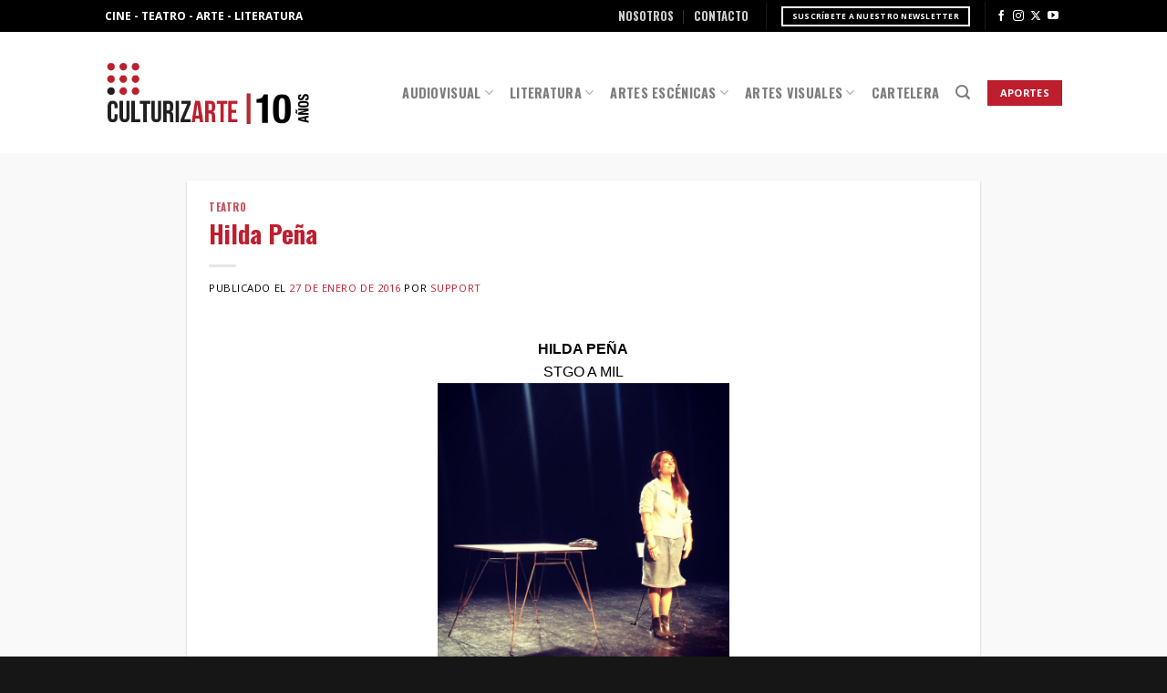

--- FILE ---
content_type: text/html; charset=UTF-8
request_url: https://culturizarte.cl/hilda-pena/
body_size: 22309
content:
<!DOCTYPE html>
<!--[if IE 9 ]> <html lang="es" class="ie9 loading-site no-js"> <![endif]-->
<!--[if IE 8 ]> <html lang="es" class="ie8 loading-site no-js"> <![endif]-->
<!--[if (gte IE 9)|!(IE)]><!--><html lang="es" class="loading-site no-js"> <!--<![endif]-->
<head>
	<meta charset="UTF-8" />
	<link rel="profile" href="http://gmpg.org/xfn/11" />
	<link rel="pingback" href="https://culturizarte.cl/xmlrpc.php" />

	<script>(function(html){html.className = html.className.replace(/\bno-js\b/,'js')})(document.documentElement);</script>
		    <!-- PVC Template -->
    <script type="text/template" id="pvc-stats-view-template">
    <i class="pvc-stats-icon small" aria-hidden="true"><svg xmlns="http://www.w3.org/2000/svg" version="1.0" viewBox="0 0 502 315" preserveAspectRatio="xMidYMid meet"><g transform="translate(0,332) scale(0.1,-0.1)" fill="" stroke="none"><path d="M2394 3279 l-29 -30 -3 -207 c-2 -182 0 -211 15 -242 39 -76 157 -76 196 0 15 31 17 60 15 243 l-3 209 -33 29 c-26 23 -41 29 -80 29 -41 0 -53 -5 -78 -31z"/><path d="M3085 3251 c-45 -19 -58 -50 -96 -229 -47 -217 -49 -260 -13 -295 52 -53 146 -42 177 20 16 31 87 366 87 410 0 70 -86 122 -155 94z"/><path d="M1751 3234 c-13 -9 -29 -31 -37 -50 -12 -29 -10 -49 21 -204 19 -94 39 -189 45 -210 14 -50 54 -80 110 -80 34 0 48 6 76 34 21 21 34 44 34 59 0 14 -18 113 -40 219 -37 178 -43 195 -70 221 -36 32 -101 37 -139 11z"/><path d="M1163 3073 c-36 -7 -73 -59 -73 -102 0 -56 133 -378 171 -413 34 -32 83 -37 129 -13 70 36 67 87 -16 290 -86 209 -89 214 -129 231 -35 14 -42 15 -82 7z"/><path d="M3689 3066 c-15 -9 -33 -30 -42 -48 -48 -103 -147 -355 -147 -375 0 -98 131 -148 192 -74 13 15 57 108 97 206 80 196 84 226 37 273 -30 30 -99 39 -137 18z"/><path d="M583 2784 c-38 -19 -67 -74 -58 -113 9 -42 211 -354 242 -373 16 -10 45 -18 66 -18 51 0 107 52 107 100 0 39 -1 41 -124 234 -80 126 -108 162 -133 173 -41 17 -61 16 -100 -3z"/><path d="M4250 2784 c-14 -9 -74 -91 -133 -183 -95 -150 -107 -173 -107 -213 0 -55 33 -94 87 -104 67 -13 90 8 211 198 130 202 137 225 78 284 -27 27 -42 34 -72 34 -22 0 -50 -8 -64 -16z"/><path d="M2275 2693 c-553 -48 -1095 -270 -1585 -649 -135 -104 -459 -423 -483 -476 -23 -49 -22 -139 2 -186 73 -142 361 -457 571 -626 285 -228 642 -407 990 -497 242 -63 336 -73 660 -74 310 0 370 5 595 52 535 111 1045 392 1455 803 122 121 250 273 275 326 19 41 19 137 0 174 -41 79 -309 363 -465 492 -447 370 -946 591 -1479 653 -113 14 -422 18 -536 8z m395 -428 c171 -34 330 -124 456 -258 112 -119 167 -219 211 -378 27 -96 24 -300 -5 -401 -72 -255 -236 -447 -474 -557 -132 -62 -201 -76 -368 -76 -167 0 -236 14 -368 76 -213 98 -373 271 -451 485 -162 444 86 934 547 1084 153 49 292 57 452 25z m909 -232 c222 -123 408 -262 593 -441 76 -74 138 -139 138 -144 0 -16 -233 -242 -330 -319 -155 -123 -309 -223 -461 -299 l-81 -41 32 46 c18 26 49 83 70 128 143 306 141 649 -6 957 -25 52 -61 116 -79 142 l-34 47 45 -20 c26 -10 76 -36 113 -56z m-2057 25 c-40 -58 -105 -190 -130 -263 -110 -324 -59 -707 132 -981 25 -35 42 -64 37 -64 -19 0 -241 119 -326 174 -188 122 -406 314 -532 468 l-58 71 108 103 c185 178 428 349 672 473 66 33 121 60 123 61 2 0 -10 -19 -26 -42z"/><path d="M2375 1950 c-198 -44 -350 -190 -395 -379 -18 -76 -8 -221 19 -290 114 -284 457 -406 731 -260 98 52 188 154 231 260 27 69 37 214 19 290 -38 163 -166 304 -326 360 -67 23 -215 33 -279 19z"/></g></svg></i>
	 <%= total_view %> vistas	<% if ( today_view > 0 ) { %>
		<span class="views_today">,  <%= today_view %> vistas</span>
	<% } %>
	</span>
	</script>
		    <meta name='robots' content='index, follow, max-image-preview:large, max-snippet:-1, max-video-preview:-1' />
<meta name="viewport" content="width=device-width, initial-scale=1, maximum-scale=1" /><!-- Etiqueta de Google (gtag.js) modo de consentimiento dataLayer añadido por Site Kit -->
<script type="text/javascript" id="google_gtagjs-js-consent-mode-data-layer">
/* <![CDATA[ */
window.dataLayer = window.dataLayer || [];function gtag(){dataLayer.push(arguments);}
gtag('consent', 'default', {"ad_personalization":"denied","ad_storage":"denied","ad_user_data":"denied","analytics_storage":"denied","functionality_storage":"denied","security_storage":"denied","personalization_storage":"denied","region":["AT","BE","BG","CH","CY","CZ","DE","DK","EE","ES","FI","FR","GB","GR","HR","HU","IE","IS","IT","LI","LT","LU","LV","MT","NL","NO","PL","PT","RO","SE","SI","SK"],"wait_for_update":500});
window._googlesitekitConsentCategoryMap = {"statistics":["analytics_storage"],"marketing":["ad_storage","ad_user_data","ad_personalization"],"functional":["functionality_storage","security_storage"],"preferences":["personalization_storage"]};
window._googlesitekitConsents = {"ad_personalization":"denied","ad_storage":"denied","ad_user_data":"denied","analytics_storage":"denied","functionality_storage":"denied","security_storage":"denied","personalization_storage":"denied","region":["AT","BE","BG","CH","CY","CZ","DE","DK","EE","ES","FI","FR","GB","GR","HR","HU","IE","IS","IT","LI","LT","LU","LV","MT","NL","NO","PL","PT","RO","SE","SI","SK"],"wait_for_update":500};
/* ]]> */
</script>
<!-- Fin de la etiqueta Google (gtag.js) modo de consentimiento dataLayer añadido por Site Kit -->

	<!-- This site is optimized with the Yoast SEO plugin v26.7 - https://yoast.com/wordpress/plugins/seo/ -->
	<title>Hilda Peña - CULTURIZARTE</title>
	<link rel="canonical" href="https://culturizarte.cl/hilda-pena/" />
	<meta property="og:locale" content="es_ES" />
	<meta property="og:type" content="article" />
	<meta property="og:title" content="Hilda Peña - CULTURIZARTE" />
	<meta property="og:description" content="HILDA PEÑA STGO A MIL “Hilda Peña” es un monólogo interpretado por la actriz Paula Zúñiga, escrito por Isidora Stevenson y dirigido por Aliocha de la Sotta. Este trío de mujeres logró un gran éxito este año con este montaje, que se reestrena en Santiago a Mil. Cuando le dieron hace unos meses, no la [...]" />
	<meta property="og:url" content="https://culturizarte.cl/hilda-pena/" />
	<meta property="og:site_name" content="CULTURIZARTE" />
	<meta property="article:publisher" content="https://www.facebook.com/culturizartegalia/" />
	<meta property="article:published_time" content="2016-01-27T21:56:00+00:00" />
	<meta property="article:modified_time" content="2018-06-19T01:52:30+00:00" />
	<meta name="author" content="support" />
	<meta name="twitter:card" content="summary_large_image" />
	<meta name="twitter:creator" content="@_culturizarte_" />
	<meta name="twitter:site" content="@_culturizarte_" />
	<meta name="twitter:label1" content="Escrito por" />
	<meta name="twitter:data1" content="support" />
	<meta name="twitter:label2" content="Tiempo de lectura" />
	<meta name="twitter:data2" content="2 minutos" />
	<script type="application/ld+json" class="yoast-schema-graph">{"@context":"https://schema.org","@graph":[{"@type":"Article","@id":"https://culturizarte.cl/hilda-pena/#article","isPartOf":{"@id":"https://culturizarte.cl/hilda-pena/"},"author":{"name":"support","@id":"https://culturizarte.cl/#/schema/person/bb49a2394aea05214fffa683669649b0"},"headline":"Hilda Peña","datePublished":"2016-01-27T21:56:00+00:00","dateModified":"2018-06-19T01:52:30+00:00","mainEntityOfPage":{"@id":"https://culturizarte.cl/hilda-pena/"},"wordCount":412,"commentCount":0,"publisher":{"@id":"https://culturizarte.cl/#organization"},"keywords":["Teatro"],"articleSection":["Teatro"],"inLanguage":"es","potentialAction":[{"@type":"CommentAction","name":"Comment","target":["https://culturizarte.cl/hilda-pena/#respond"]}]},{"@type":"WebPage","@id":"https://culturizarte.cl/hilda-pena/","url":"https://culturizarte.cl/hilda-pena/","name":"Hilda Peña - CULTURIZARTE","isPartOf":{"@id":"https://culturizarte.cl/#website"},"datePublished":"2016-01-27T21:56:00+00:00","dateModified":"2018-06-19T01:52:30+00:00","breadcrumb":{"@id":"https://culturizarte.cl/hilda-pena/#breadcrumb"},"inLanguage":"es","potentialAction":[{"@type":"ReadAction","target":["https://culturizarte.cl/hilda-pena/"]}]},{"@type":"BreadcrumbList","@id":"https://culturizarte.cl/hilda-pena/#breadcrumb","itemListElement":[{"@type":"ListItem","position":1,"name":"Portada","item":"https://culturizarte.cl/"},{"@type":"ListItem","position":2,"name":"Todas las Entradas","item":"https://culturizarte.cl/todas-las-entradas/"},{"@type":"ListItem","position":3,"name":"Hilda Peña"}]},{"@type":"WebSite","@id":"https://culturizarte.cl/#website","url":"https://culturizarte.cl/","name":"Culturizarte","description":"Toda la cultura de Chile en un lugar","publisher":{"@id":"https://culturizarte.cl/#organization"},"potentialAction":[{"@type":"SearchAction","target":{"@type":"EntryPoint","urlTemplate":"https://culturizarte.cl/?s={search_term_string}"},"query-input":{"@type":"PropertyValueSpecification","valueRequired":true,"valueName":"search_term_string"}}],"inLanguage":"es"},{"@type":"Organization","@id":"https://culturizarte.cl/#organization","name":"Culturizarte","url":"https://culturizarte.cl/","logo":{"@type":"ImageObject","inLanguage":"es","@id":"https://culturizarte.cl/#/schema/logo/image/","url":"https://culturizarte.cl/wp-content/uploads/2018/06/Logo-Culturizarte-websmall.png","contentUrl":"https://culturizarte.cl/wp-content/uploads/2018/06/Logo-Culturizarte-websmall.png","width":"250","height":"132","caption":"Culturizarte"},"image":{"@id":"https://culturizarte.cl/#/schema/logo/image/"},"sameAs":["https://www.facebook.com/culturizartegalia/","https://x.com/_culturizarte_","https://www.instagram.com/culturizarte.cl/?hl=es","https://www.youtube.com/channel/UCkiqmPJK2gCu9AUT3awGG3w"]},{"@type":"Person","@id":"https://culturizarte.cl/#/schema/person/bb49a2394aea05214fffa683669649b0","name":"support","image":{"@type":"ImageObject","inLanguage":"es","@id":"https://culturizarte.cl/#/schema/person/image/","url":"https://secure.gravatar.com/avatar/47c294f0f71efdc4c835de0349db89fd996c9b5d905378db6a5bc9ffa951a063?s=96&d=mm&r=g","contentUrl":"https://secure.gravatar.com/avatar/47c294f0f71efdc4c835de0349db89fd996c9b5d905378db6a5bc9ffa951a063?s=96&d=mm&r=g","caption":"support"},"url":"https://culturizarte.cl/author/support/"}]}</script>
	<!-- / Yoast SEO plugin. -->


<link rel='dns-prefetch' href='//www.googletagmanager.com' />
<link rel="alternate" type="application/rss+xml" title="CULTURIZARTE &raquo; Feed" href="https://culturizarte.cl/feed/" />
<link rel="alternate" type="application/rss+xml" title="CULTURIZARTE &raquo; Feed de los comentarios" href="https://culturizarte.cl/comments/feed/" />
<link rel="alternate" type="application/rss+xml" title="CULTURIZARTE &raquo; Comentario Hilda Peña del feed" href="https://culturizarte.cl/hilda-pena/feed/" />
<link rel="alternate" title="oEmbed (JSON)" type="application/json+oembed" href="https://culturizarte.cl/wp-json/oembed/1.0/embed?url=https%3A%2F%2Fculturizarte.cl%2Fhilda-pena%2F" />
<link rel="alternate" title="oEmbed (XML)" type="text/xml+oembed" href="https://culturizarte.cl/wp-json/oembed/1.0/embed?url=https%3A%2F%2Fculturizarte.cl%2Fhilda-pena%2F&#038;format=xml" />
<style id='wp-img-auto-sizes-contain-inline-css' type='text/css'>
img:is([sizes=auto i],[sizes^="auto," i]){contain-intrinsic-size:3000px 1500px}
/*# sourceURL=wp-img-auto-sizes-contain-inline-css */
</style>
<style id='wp-emoji-styles-inline-css' type='text/css'>

	img.wp-smiley, img.emoji {
		display: inline !important;
		border: none !important;
		box-shadow: none !important;
		height: 1em !important;
		width: 1em !important;
		margin: 0 0.07em !important;
		vertical-align: -0.1em !important;
		background: none !important;
		padding: 0 !important;
	}
/*# sourceURL=wp-emoji-styles-inline-css */
</style>
<style id='wp-block-library-inline-css' type='text/css'>
:root{--wp-block-synced-color:#7a00df;--wp-block-synced-color--rgb:122,0,223;--wp-bound-block-color:var(--wp-block-synced-color);--wp-editor-canvas-background:#ddd;--wp-admin-theme-color:#007cba;--wp-admin-theme-color--rgb:0,124,186;--wp-admin-theme-color-darker-10:#006ba1;--wp-admin-theme-color-darker-10--rgb:0,107,160.5;--wp-admin-theme-color-darker-20:#005a87;--wp-admin-theme-color-darker-20--rgb:0,90,135;--wp-admin-border-width-focus:2px}@media (min-resolution:192dpi){:root{--wp-admin-border-width-focus:1.5px}}.wp-element-button{cursor:pointer}:root .has-very-light-gray-background-color{background-color:#eee}:root .has-very-dark-gray-background-color{background-color:#313131}:root .has-very-light-gray-color{color:#eee}:root .has-very-dark-gray-color{color:#313131}:root .has-vivid-green-cyan-to-vivid-cyan-blue-gradient-background{background:linear-gradient(135deg,#00d084,#0693e3)}:root .has-purple-crush-gradient-background{background:linear-gradient(135deg,#34e2e4,#4721fb 50%,#ab1dfe)}:root .has-hazy-dawn-gradient-background{background:linear-gradient(135deg,#faaca8,#dad0ec)}:root .has-subdued-olive-gradient-background{background:linear-gradient(135deg,#fafae1,#67a671)}:root .has-atomic-cream-gradient-background{background:linear-gradient(135deg,#fdd79a,#004a59)}:root .has-nightshade-gradient-background{background:linear-gradient(135deg,#330968,#31cdcf)}:root .has-midnight-gradient-background{background:linear-gradient(135deg,#020381,#2874fc)}:root{--wp--preset--font-size--normal:16px;--wp--preset--font-size--huge:42px}.has-regular-font-size{font-size:1em}.has-larger-font-size{font-size:2.625em}.has-normal-font-size{font-size:var(--wp--preset--font-size--normal)}.has-huge-font-size{font-size:var(--wp--preset--font-size--huge)}.has-text-align-center{text-align:center}.has-text-align-left{text-align:left}.has-text-align-right{text-align:right}.has-fit-text{white-space:nowrap!important}#end-resizable-editor-section{display:none}.aligncenter{clear:both}.items-justified-left{justify-content:flex-start}.items-justified-center{justify-content:center}.items-justified-right{justify-content:flex-end}.items-justified-space-between{justify-content:space-between}.screen-reader-text{border:0;clip-path:inset(50%);height:1px;margin:-1px;overflow:hidden;padding:0;position:absolute;width:1px;word-wrap:normal!important}.screen-reader-text:focus{background-color:#ddd;clip-path:none;color:#444;display:block;font-size:1em;height:auto;left:5px;line-height:normal;padding:15px 23px 14px;text-decoration:none;top:5px;width:auto;z-index:100000}html :where(.has-border-color){border-style:solid}html :where([style*=border-top-color]){border-top-style:solid}html :where([style*=border-right-color]){border-right-style:solid}html :where([style*=border-bottom-color]){border-bottom-style:solid}html :where([style*=border-left-color]){border-left-style:solid}html :where([style*=border-width]){border-style:solid}html :where([style*=border-top-width]){border-top-style:solid}html :where([style*=border-right-width]){border-right-style:solid}html :where([style*=border-bottom-width]){border-bottom-style:solid}html :where([style*=border-left-width]){border-left-style:solid}html :where(img[class*=wp-image-]){height:auto;max-width:100%}:where(figure){margin:0 0 1em}html :where(.is-position-sticky){--wp-admin--admin-bar--position-offset:var(--wp-admin--admin-bar--height,0px)}@media screen and (max-width:600px){html :where(.is-position-sticky){--wp-admin--admin-bar--position-offset:0px}}

/*# sourceURL=wp-block-library-inline-css */
</style><style id='global-styles-inline-css' type='text/css'>
:root{--wp--preset--aspect-ratio--square: 1;--wp--preset--aspect-ratio--4-3: 4/3;--wp--preset--aspect-ratio--3-4: 3/4;--wp--preset--aspect-ratio--3-2: 3/2;--wp--preset--aspect-ratio--2-3: 2/3;--wp--preset--aspect-ratio--16-9: 16/9;--wp--preset--aspect-ratio--9-16: 9/16;--wp--preset--color--black: #000000;--wp--preset--color--cyan-bluish-gray: #abb8c3;--wp--preset--color--white: #ffffff;--wp--preset--color--pale-pink: #f78da7;--wp--preset--color--vivid-red: #cf2e2e;--wp--preset--color--luminous-vivid-orange: #ff6900;--wp--preset--color--luminous-vivid-amber: #fcb900;--wp--preset--color--light-green-cyan: #7bdcb5;--wp--preset--color--vivid-green-cyan: #00d084;--wp--preset--color--pale-cyan-blue: #8ed1fc;--wp--preset--color--vivid-cyan-blue: #0693e3;--wp--preset--color--vivid-purple: #9b51e0;--wp--preset--gradient--vivid-cyan-blue-to-vivid-purple: linear-gradient(135deg,rgb(6,147,227) 0%,rgb(155,81,224) 100%);--wp--preset--gradient--light-green-cyan-to-vivid-green-cyan: linear-gradient(135deg,rgb(122,220,180) 0%,rgb(0,208,130) 100%);--wp--preset--gradient--luminous-vivid-amber-to-luminous-vivid-orange: linear-gradient(135deg,rgb(252,185,0) 0%,rgb(255,105,0) 100%);--wp--preset--gradient--luminous-vivid-orange-to-vivid-red: linear-gradient(135deg,rgb(255,105,0) 0%,rgb(207,46,46) 100%);--wp--preset--gradient--very-light-gray-to-cyan-bluish-gray: linear-gradient(135deg,rgb(238,238,238) 0%,rgb(169,184,195) 100%);--wp--preset--gradient--cool-to-warm-spectrum: linear-gradient(135deg,rgb(74,234,220) 0%,rgb(151,120,209) 20%,rgb(207,42,186) 40%,rgb(238,44,130) 60%,rgb(251,105,98) 80%,rgb(254,248,76) 100%);--wp--preset--gradient--blush-light-purple: linear-gradient(135deg,rgb(255,206,236) 0%,rgb(152,150,240) 100%);--wp--preset--gradient--blush-bordeaux: linear-gradient(135deg,rgb(254,205,165) 0%,rgb(254,45,45) 50%,rgb(107,0,62) 100%);--wp--preset--gradient--luminous-dusk: linear-gradient(135deg,rgb(255,203,112) 0%,rgb(199,81,192) 50%,rgb(65,88,208) 100%);--wp--preset--gradient--pale-ocean: linear-gradient(135deg,rgb(255,245,203) 0%,rgb(182,227,212) 50%,rgb(51,167,181) 100%);--wp--preset--gradient--electric-grass: linear-gradient(135deg,rgb(202,248,128) 0%,rgb(113,206,126) 100%);--wp--preset--gradient--midnight: linear-gradient(135deg,rgb(2,3,129) 0%,rgb(40,116,252) 100%);--wp--preset--font-size--small: 13px;--wp--preset--font-size--medium: 20px;--wp--preset--font-size--large: 36px;--wp--preset--font-size--x-large: 42px;--wp--preset--spacing--20: 0.44rem;--wp--preset--spacing--30: 0.67rem;--wp--preset--spacing--40: 1rem;--wp--preset--spacing--50: 1.5rem;--wp--preset--spacing--60: 2.25rem;--wp--preset--spacing--70: 3.38rem;--wp--preset--spacing--80: 5.06rem;--wp--preset--shadow--natural: 6px 6px 9px rgba(0, 0, 0, 0.2);--wp--preset--shadow--deep: 12px 12px 50px rgba(0, 0, 0, 0.4);--wp--preset--shadow--sharp: 6px 6px 0px rgba(0, 0, 0, 0.2);--wp--preset--shadow--outlined: 6px 6px 0px -3px rgb(255, 255, 255), 6px 6px rgb(0, 0, 0);--wp--preset--shadow--crisp: 6px 6px 0px rgb(0, 0, 0);}:where(.is-layout-flex){gap: 0.5em;}:where(.is-layout-grid){gap: 0.5em;}body .is-layout-flex{display: flex;}.is-layout-flex{flex-wrap: wrap;align-items: center;}.is-layout-flex > :is(*, div){margin: 0;}body .is-layout-grid{display: grid;}.is-layout-grid > :is(*, div){margin: 0;}:where(.wp-block-columns.is-layout-flex){gap: 2em;}:where(.wp-block-columns.is-layout-grid){gap: 2em;}:where(.wp-block-post-template.is-layout-flex){gap: 1.25em;}:where(.wp-block-post-template.is-layout-grid){gap: 1.25em;}.has-black-color{color: var(--wp--preset--color--black) !important;}.has-cyan-bluish-gray-color{color: var(--wp--preset--color--cyan-bluish-gray) !important;}.has-white-color{color: var(--wp--preset--color--white) !important;}.has-pale-pink-color{color: var(--wp--preset--color--pale-pink) !important;}.has-vivid-red-color{color: var(--wp--preset--color--vivid-red) !important;}.has-luminous-vivid-orange-color{color: var(--wp--preset--color--luminous-vivid-orange) !important;}.has-luminous-vivid-amber-color{color: var(--wp--preset--color--luminous-vivid-amber) !important;}.has-light-green-cyan-color{color: var(--wp--preset--color--light-green-cyan) !important;}.has-vivid-green-cyan-color{color: var(--wp--preset--color--vivid-green-cyan) !important;}.has-pale-cyan-blue-color{color: var(--wp--preset--color--pale-cyan-blue) !important;}.has-vivid-cyan-blue-color{color: var(--wp--preset--color--vivid-cyan-blue) !important;}.has-vivid-purple-color{color: var(--wp--preset--color--vivid-purple) !important;}.has-black-background-color{background-color: var(--wp--preset--color--black) !important;}.has-cyan-bluish-gray-background-color{background-color: var(--wp--preset--color--cyan-bluish-gray) !important;}.has-white-background-color{background-color: var(--wp--preset--color--white) !important;}.has-pale-pink-background-color{background-color: var(--wp--preset--color--pale-pink) !important;}.has-vivid-red-background-color{background-color: var(--wp--preset--color--vivid-red) !important;}.has-luminous-vivid-orange-background-color{background-color: var(--wp--preset--color--luminous-vivid-orange) !important;}.has-luminous-vivid-amber-background-color{background-color: var(--wp--preset--color--luminous-vivid-amber) !important;}.has-light-green-cyan-background-color{background-color: var(--wp--preset--color--light-green-cyan) !important;}.has-vivid-green-cyan-background-color{background-color: var(--wp--preset--color--vivid-green-cyan) !important;}.has-pale-cyan-blue-background-color{background-color: var(--wp--preset--color--pale-cyan-blue) !important;}.has-vivid-cyan-blue-background-color{background-color: var(--wp--preset--color--vivid-cyan-blue) !important;}.has-vivid-purple-background-color{background-color: var(--wp--preset--color--vivid-purple) !important;}.has-black-border-color{border-color: var(--wp--preset--color--black) !important;}.has-cyan-bluish-gray-border-color{border-color: var(--wp--preset--color--cyan-bluish-gray) !important;}.has-white-border-color{border-color: var(--wp--preset--color--white) !important;}.has-pale-pink-border-color{border-color: var(--wp--preset--color--pale-pink) !important;}.has-vivid-red-border-color{border-color: var(--wp--preset--color--vivid-red) !important;}.has-luminous-vivid-orange-border-color{border-color: var(--wp--preset--color--luminous-vivid-orange) !important;}.has-luminous-vivid-amber-border-color{border-color: var(--wp--preset--color--luminous-vivid-amber) !important;}.has-light-green-cyan-border-color{border-color: var(--wp--preset--color--light-green-cyan) !important;}.has-vivid-green-cyan-border-color{border-color: var(--wp--preset--color--vivid-green-cyan) !important;}.has-pale-cyan-blue-border-color{border-color: var(--wp--preset--color--pale-cyan-blue) !important;}.has-vivid-cyan-blue-border-color{border-color: var(--wp--preset--color--vivid-cyan-blue) !important;}.has-vivid-purple-border-color{border-color: var(--wp--preset--color--vivid-purple) !important;}.has-vivid-cyan-blue-to-vivid-purple-gradient-background{background: var(--wp--preset--gradient--vivid-cyan-blue-to-vivid-purple) !important;}.has-light-green-cyan-to-vivid-green-cyan-gradient-background{background: var(--wp--preset--gradient--light-green-cyan-to-vivid-green-cyan) !important;}.has-luminous-vivid-amber-to-luminous-vivid-orange-gradient-background{background: var(--wp--preset--gradient--luminous-vivid-amber-to-luminous-vivid-orange) !important;}.has-luminous-vivid-orange-to-vivid-red-gradient-background{background: var(--wp--preset--gradient--luminous-vivid-orange-to-vivid-red) !important;}.has-very-light-gray-to-cyan-bluish-gray-gradient-background{background: var(--wp--preset--gradient--very-light-gray-to-cyan-bluish-gray) !important;}.has-cool-to-warm-spectrum-gradient-background{background: var(--wp--preset--gradient--cool-to-warm-spectrum) !important;}.has-blush-light-purple-gradient-background{background: var(--wp--preset--gradient--blush-light-purple) !important;}.has-blush-bordeaux-gradient-background{background: var(--wp--preset--gradient--blush-bordeaux) !important;}.has-luminous-dusk-gradient-background{background: var(--wp--preset--gradient--luminous-dusk) !important;}.has-pale-ocean-gradient-background{background: var(--wp--preset--gradient--pale-ocean) !important;}.has-electric-grass-gradient-background{background: var(--wp--preset--gradient--electric-grass) !important;}.has-midnight-gradient-background{background: var(--wp--preset--gradient--midnight) !important;}.has-small-font-size{font-size: var(--wp--preset--font-size--small) !important;}.has-medium-font-size{font-size: var(--wp--preset--font-size--medium) !important;}.has-large-font-size{font-size: var(--wp--preset--font-size--large) !important;}.has-x-large-font-size{font-size: var(--wp--preset--font-size--x-large) !important;}
/*# sourceURL=global-styles-inline-css */
</style>

<style id='classic-theme-styles-inline-css' type='text/css'>
/*! This file is auto-generated */
.wp-block-button__link{color:#fff;background-color:#32373c;border-radius:9999px;box-shadow:none;text-decoration:none;padding:calc(.667em + 2px) calc(1.333em + 2px);font-size:1.125em}.wp-block-file__button{background:#32373c;color:#fff;text-decoration:none}
/*# sourceURL=/wp-includes/css/classic-themes.min.css */
</style>
<link rel='stylesheet' id='contact-form-7-css' href='https://culturizarte.cl/wp-content/plugins/contact-form-7/includes/css/styles.css?ver=6.1.4' type='text/css' media='all' />
<link rel='stylesheet' id='a3-pvc-style-css' href='https://culturizarte.cl/wp-content/plugins/page-views-count/assets/css/style.min.css?ver=2.8.7' type='text/css' media='all' />
<link rel='stylesheet' id='flatsome-icons-css' href='https://culturizarte.cl/wp-content/themes/flatsome/assets/css/fl-icons.css?ver=3.12' type='text/css' media='all' />
<link rel='stylesheet' id='a3pvc-css' href='//culturizarte.cl/wp-content/uploads/sass/pvc.min.css?ver=1746499698' type='text/css' media='all' />
<link rel='stylesheet' id='flatsome-main-css' href='https://culturizarte.cl/wp-content/themes/flatsome/assets/css/flatsome.css?ver=3.13.3' type='text/css' media='all' />
<link rel='stylesheet' id='flatsome-style-css' href='https://culturizarte.cl/wp-content/themes/culturizarte/style.css?ver=3.0' type='text/css' media='all' />
<script type="text/javascript" src="https://culturizarte.cl/wp-includes/js/jquery/jquery.min.js?ver=3.7.1" id="jquery-core-js"></script>
<script type="text/javascript" src="https://culturizarte.cl/wp-includes/js/jquery/jquery-migrate.min.js?ver=3.4.1" id="jquery-migrate-js"></script>
<script type="text/javascript" src="https://culturizarte.cl/wp-includes/js/underscore.min.js?ver=1.13.7" id="underscore-js"></script>
<script type="text/javascript" src="https://culturizarte.cl/wp-includes/js/backbone.min.js?ver=1.6.0" id="backbone-js"></script>
<script type="text/javascript" id="a3-pvc-backbone-js-extra">
/* <![CDATA[ */
var pvc_vars = {"rest_api_url":"https://culturizarte.cl/wp-json/pvc/v1","ajax_url":"https://culturizarte.cl/wp-admin/admin-ajax.php","security":"9ed9a9ba56","ajax_load_type":"admin_ajax"};
//# sourceURL=a3-pvc-backbone-js-extra
/* ]]> */
</script>
<script type="text/javascript" src="https://culturizarte.cl/wp-content/plugins/page-views-count/assets/js/pvc.backbone.min.js?ver=2.8.7" id="a3-pvc-backbone-js"></script>

<!-- Fragmento de código de la etiqueta de Google (gtag.js) añadida por Site Kit -->
<!-- Fragmento de código de Google Analytics añadido por Site Kit -->
<script type="text/javascript" src="https://www.googletagmanager.com/gtag/js?id=GT-NC8BX9M" id="google_gtagjs-js" async></script>
<script type="text/javascript" id="google_gtagjs-js-after">
/* <![CDATA[ */
window.dataLayer = window.dataLayer || [];function gtag(){dataLayer.push(arguments);}
gtag("set","linker",{"domains":["culturizarte.cl"]});
gtag("js", new Date());
gtag("set", "developer_id.dZTNiMT", true);
gtag("config", "GT-NC8BX9M");
//# sourceURL=google_gtagjs-js-after
/* ]]> */
</script>
<link rel="https://api.w.org/" href="https://culturizarte.cl/wp-json/" /><link rel="alternate" title="JSON" type="application/json" href="https://culturizarte.cl/wp-json/wp/v2/posts/3896" /><link rel="EditURI" type="application/rsd+xml" title="RSD" href="https://culturizarte.cl/xmlrpc.php?rsd" />
<meta name="generator" content="WordPress 6.9" />
<link rel='shortlink' href='https://culturizarte.cl/?p=3896' />
<meta name="generator" content="Site Kit by Google 1.170.0" /><style>.bg{opacity: 0; transition: opacity 1s; -webkit-transition: opacity 1s;} .bg-loaded{opacity: 1;}</style><!--[if IE]><link rel="stylesheet" type="text/css" href="https://culturizarte.cl/wp-content/themes/flatsome/assets/css/ie-fallback.css"><script src="//cdnjs.cloudflare.com/ajax/libs/html5shiv/3.6.1/html5shiv.js"></script><script>var head = document.getElementsByTagName('head')[0],style = document.createElement('style');style.type = 'text/css';style.styleSheet.cssText = ':before,:after{content:none !important';head.appendChild(style);setTimeout(function(){head.removeChild(style);}, 0);</script><script src="https://culturizarte.cl/wp-content/themes/flatsome/assets/libs/ie-flexibility.js"></script><![endif]--><link rel="preconnect" href="https://fonts.googleapis.com">
<link rel="preconnect" href="https://fonts.gstatic.com" crossorigin>
<link href="https://fonts.googleapis.com/css2?family=Open+Sans:ital,wght@0,300..800;1,300..800&family=Oswald:wght@200..700&display=swap" rel="stylesheet">
<meta name="google-site-verification" content="TgA-bU-CgvDiYkx_20tG4WqccR3uTLm5GiJ7LXIejRQ">
<!-- Metaetiquetas de Google AdSense añadidas por Site Kit -->
<meta name="google-adsense-platform-account" content="ca-host-pub-2644536267352236">
<meta name="google-adsense-platform-domain" content="sitekit.withgoogle.com">
<!-- Acabar con las metaetiquetas de Google AdSense añadidas por Site Kit -->
<noscript><style>.lazyload[data-src]{display:none !important;}</style></noscript><style>.lazyload{background-image:none !important;}.lazyload:before{background-image:none !important;}</style><link rel="icon" href="https://culturizarte.cl/wp-content/uploads/2018/06/favicon.png" sizes="32x32" />
<link rel="icon" href="https://culturizarte.cl/wp-content/uploads/2018/06/favicon.png" sizes="192x192" />
<link rel="apple-touch-icon" href="https://culturizarte.cl/wp-content/uploads/2018/06/favicon.png" />
<meta name="msapplication-TileImage" content="https://culturizarte.cl/wp-content/uploads/2018/06/favicon.png" />
<style id="custom-css" type="text/css">:root {--primary-color: #be1e2d;}.sticky-add-to-cart--active, #wrapper,#main,#main.dark{background-color: #f9f9f9}.header-main{height: 133px}#logo img{max-height: 133px}#logo{width:226px;}#logo img{padding:15px 0;}.header-bottom{min-height: 100px}.header-top{min-height: 35px}.transparent .header-main{height: 82px}.transparent #logo img{max-height: 82px}.has-transparent + .page-title:first-of-type,.has-transparent + #main > .page-title,.has-transparent + #main > div > .page-title,.has-transparent + #main .page-header-wrapper:first-of-type .page-title{padding-top: 112px;}.header.show-on-scroll,.stuck .header-main{height:70px!important}.stuck #logo img{max-height: 70px!important}.header-bg-color, .header-wrapper {background-color: rgba(255,255,255,0.97)}.header-bottom {background-color: #ffffff}.header-main .nav > li > a{line-height: 14px }@media (max-width: 549px) {.header-main{height: 70px}#logo img{max-height: 70px}}.nav-dropdown{border-radius:3px}.nav-dropdown{font-size:79%}.header-top{background-color:#000000!important;}.blog-wrapper{background-color: #f9f9f9;}/* Color */.accordion-title.active, .has-icon-bg .icon .icon-inner,.logo a, .primary.is-underline, .primary.is-link, .badge-outline .badge-inner, .nav-outline > li.active> a,.nav-outline >li.active > a, .cart-icon strong,[data-color='primary'], .is-outline.primary{color: #be1e2d;}/* Color !important */[data-text-color="primary"]{color: #be1e2d!important;}/* Background Color */[data-text-bg="primary"]{background-color: #be1e2d;}/* Background */.scroll-to-bullets a,.featured-title, .label-new.menu-item > a:after, .nav-pagination > li > .current,.nav-pagination > li > span:hover,.nav-pagination > li > a:hover,.has-hover:hover .badge-outline .badge-inner,button[type="submit"], .button.wc-forward:not(.checkout):not(.checkout-button), .button.submit-button, .button.primary:not(.is-outline),.featured-table .title,.is-outline:hover, .has-icon:hover .icon-label,.nav-dropdown-bold .nav-column li > a:hover, .nav-dropdown.nav-dropdown-bold > li > a:hover, .nav-dropdown-bold.dark .nav-column li > a:hover, .nav-dropdown.nav-dropdown-bold.dark > li > a:hover, .is-outline:hover, .tagcloud a:hover,.grid-tools a, input[type='submit']:not(.is-form), .box-badge:hover .box-text, input.button.alt,.nav-box > li > a:hover,.nav-box > li.active > a,.nav-pills > li.active > a ,.current-dropdown .cart-icon strong, .cart-icon:hover strong, .nav-line-bottom > li > a:before, .nav-line-grow > li > a:before, .nav-line > li > a:before,.banner, .header-top, .slider-nav-circle .flickity-prev-next-button:hover svg, .slider-nav-circle .flickity-prev-next-button:hover .arrow, .primary.is-outline:hover, .button.primary:not(.is-outline), input[type='submit'].primary, input[type='submit'].primary, input[type='reset'].button, input[type='button'].primary, .badge-inner{background-color: #be1e2d;}/* Border */.nav-vertical.nav-tabs > li.active > a,.scroll-to-bullets a.active,.nav-pagination > li > .current,.nav-pagination > li > span:hover,.nav-pagination > li > a:hover,.has-hover:hover .badge-outline .badge-inner,.accordion-title.active,.featured-table,.is-outline:hover, .tagcloud a:hover,blockquote, .has-border, .cart-icon strong:after,.cart-icon strong,.blockUI:before, .processing:before,.loading-spin, .slider-nav-circle .flickity-prev-next-button:hover svg, .slider-nav-circle .flickity-prev-next-button:hover .arrow, .primary.is-outline:hover{border-color: #be1e2d}.nav-tabs > li.active > a{border-top-color: #be1e2d}.widget_shopping_cart_content .blockUI.blockOverlay:before { border-left-color: #be1e2d }.woocommerce-checkout-review-order .blockUI.blockOverlay:before { border-left-color: #be1e2d }/* Fill */.slider .flickity-prev-next-button:hover svg,.slider .flickity-prev-next-button:hover .arrow{fill: #be1e2d;}/* Background Color */[data-icon-label]:after, .secondary.is-underline:hover,.secondary.is-outline:hover,.icon-label,.button.secondary:not(.is-outline),.button.alt:not(.is-outline), .badge-inner.on-sale, .button.checkout, .single_add_to_cart_button, .current .breadcrumb-step{ background-color:#000000; }[data-text-bg="secondary"]{background-color: #000000;}/* Color */.secondary.is-underline,.secondary.is-link, .secondary.is-outline,.stars a.active, .star-rating:before, .woocommerce-page .star-rating:before,.star-rating span:before, .color-secondary{color: #000000}/* Color !important */[data-text-color="secondary"]{color: #000000!important;}/* Border */.secondary.is-outline:hover{border-color:#000000}body{font-size: 100%;}body{font-family:"Open Sans", sans-serif}body{font-weight: 0}body{color: #000000}.nav > li > a {font-family:"Oswald", sans-serif;}.mobile-sidebar-levels-2 .nav > li > ul > li > a {font-family:"Oswald", sans-serif;}.nav > li > a {font-weight: 700;}.mobile-sidebar-levels-2 .nav > li > ul > li > a {font-weight: 700;}h1,h2,h3,h4,h5,h6,.heading-font, .off-canvas-center .nav-sidebar.nav-vertical > li > a{font-family: "Oswald", sans-serif;}h1,h2,h3,h4,h5,h6,.heading-font,.banner h1,.banner h2{font-weight: 700;}h1,h2,h3,h4,h5,h6,.heading-font{color: #be1e2d;}.alt-font{font-family: "Dancing Script", sans-serif;}.alt-font{font-weight: 400!important;}a{color: #be1e2d;}.absolute-footer, html{background-color: #161616}.label-new.menu-item > a:after{content:"Nuevo";}.label-hot.menu-item > a:after{content:"Caliente";}.label-sale.menu-item > a:after{content:"Oferta";}.label-popular.menu-item > a:after{content:"Popular";}</style>		<style type="text/css" id="wp-custom-css">
			body{ font-family: "Open Sans", sans-serif;}
h1, h2, h3, h4, h5, h6 { font-family: "Oswald", sans-serif;}

#top-bar ul li a {
  font-weight: 700;
  text-transform: uppercase;
}

.pvc_stats {   float: left;   padding: 5px !important;   font-size: 11px;   border-top: 1px solid #999; }		</style>
		</head>

<body class="wp-singular post-template-default single single-post postid-3896 single-format-standard wp-theme-flatsome wp-child-theme-culturizarte lightbox nav-dropdown-has-arrow nav-dropdown-has-border">


<a class="skip-link screen-reader-text" href="#main">Skip to content</a>

<div id="wrapper">

	
	<header id="header" class="header has-sticky sticky-jump">
		<div class="header-wrapper">
			<div id="top-bar" class="header-top hide-for-sticky nav-dark">
    <div class="flex-row container">
      <div class="flex-col hide-for-medium flex-left">
          <ul class="nav nav-left medium-nav-center nav-small  nav-divided">
              <li class="html custom html_topbar_left"><strong>CINE - TEATRO - ARTE - LITERATURA</strong></li>          </ul>
      </div>

      <div class="flex-col hide-for-medium flex-center">
          <ul class="nav nav-center nav-small  nav-divided">
                        </ul>
      </div>

      <div class="flex-col hide-for-medium flex-right">
         <ul class="nav top-bar-nav nav-right nav-small  nav-divided">
              <li id="menu-item-59817" class="menu-item menu-item-type-post_type menu-item-object-page menu-item-59817 menu-item-design-default"><a href="https://culturizarte.cl/acerca-de/" class="nav-top-link">Nosotros</a></li>
<li id="menu-item-59816" class="menu-item menu-item-type-post_type menu-item-object-page menu-item-59816 menu-item-design-default"><a href="https://culturizarte.cl/contacto/" class="nav-top-link">Contacto</a></li>
<li class="header-divider"></li><li class="html header-button-2">
	<div class="header-button">
	<a rel="noopener noreferrer" href="https://culturizarte.cl/suscribete-al-newsletter/" target="_blank" class="button plain is-outline is-xsmall"  >
    <span>Suscríbete a nuestro Newsletter</span>
  </a>
	</div>
</li>
<li class="header-divider"></li><li class="html header-social-icons ml-0">
	<div class="social-icons follow-icons" ><a href="https://www.facebook.com/culturizartegalia/" target="_blank" data-label="Facebook"  rel="noopener noreferrer nofollow" class="icon plain facebook tooltip" title="Síguenos en Facebook"><i class="icon-facebook" ></i></a><a href="https://www.instagram.com/culturizarte.cl/?hl=es" target="_blank" rel="noopener noreferrer nofollow" data-label="Instagram" class="icon plain  instagram tooltip" title="Síguenos en Instagram"><i class="icon-instagram" ></i></a><a href="https://twitter.com/_culturizarte_" target="_blank"  data-label="X"  rel="noopener noreferrer nofollow" class="icon plain  twitter tooltip" title="Siguenos en X"><i class="icon-twitter" ></i></a><a href="https://www.youtube.com/channel/UCkiqmPJK2gCu9AUT3awGG3w" target="_blank" rel="noopener noreferrer nofollow" data-label="YouTube" class="icon plain  youtube tooltip" title="Síguenos en Youtube"><i class="icon-youtube" ></i></a></div></li>          </ul>
      </div>

            <div class="flex-col show-for-medium flex-grow">
          <ul class="nav nav-center nav-small mobile-nav  nav-divided">
              <li class="html custom html_topbar_left"><strong>CINE - TEATRO - ARTE - LITERATURA</strong></li>          </ul>
      </div>
      
    </div>
</div>
<div id="masthead" class="header-main ">
      <div class="header-inner flex-row container logo-left medium-logo-center" role="navigation">

          <!-- Logo -->
          <div id="logo" class="flex-col logo">
            <!-- Header logo -->
<a href="https://culturizarte.cl/" title="CULTURIZARTE - Toda la cultura de Chile en un lugar" rel="home">
    <img width="226" height="133" src="[data-uri]" class="header_logo header-logo lazyload" alt="CULTURIZARTE" data-src="https://culturizarte.cl/wp-content/uploads/2025/10/10-anos-web.png" decoding="async" data-eio-rwidth="364" data-eio-rheight="111" /><noscript><img width="226" height="133" src="https://culturizarte.cl/wp-content/uploads/2025/10/10-anos-web.png" class="header_logo header-logo" alt="CULTURIZARTE" data-eio="l" /></noscript><img  width="226" height="133" src="[data-uri]" class="header-logo-dark lazyload" alt="CULTURIZARTE" data-src="https://culturizarte.cl/wp-content/uploads/2025/10/10-anos-web.png" decoding="async" data-eio-rwidth="364" data-eio-rheight="111" /><noscript><img  width="226" height="133" src="https://culturizarte.cl/wp-content/uploads/2025/10/10-anos-web.png" class="header-logo-dark" alt="CULTURIZARTE" data-eio="l" /></noscript></a>
          </div>

          <!-- Mobile Left Elements -->
          <div class="flex-col show-for-medium flex-left">
            <ul class="mobile-nav nav nav-left ">
              <li class="header-search header-search-lightbox has-icon">
			<a href="#search-lightbox" aria-label="Search" data-open="#search-lightbox" data-focus="input.search-field"
		class="is-small">
		<i class="icon-search" style="font-size:16px;"></i></a>
			
	<div id="search-lightbox" class="mfp-hide dark text-center">
		<div class="searchform-wrapper ux-search-box relative is-large"><form method="get" class="searchform" action="https://culturizarte.cl/" role="search">
		<div class="flex-row relative">
			<div class="flex-col flex-grow">
	   	   <input type="search" class="search-field mb-0" name="s" value="" id="s" placeholder="Buscar" />
			</div>
			<div class="flex-col">
				<button type="submit" class="ux-search-submit submit-button secondary button icon mb-0" aria-label="Submit">
					<i class="icon-search" ></i>				</button>
			</div>
		</div>
    <div class="live-search-results text-left z-top"></div>
</form>
</div>	</div>
</li>
            </ul>
          </div>

          <!-- Left Elements -->
          <div class="flex-col hide-for-medium flex-left
            flex-grow">
            <ul class="header-nav header-nav-main nav nav-left  nav-line-grow nav-size-medium nav-spacing-medium nav-uppercase" >
                          </ul>
          </div>

          <!-- Right Elements -->
          <div class="flex-col hide-for-medium flex-right">
            <ul class="header-nav header-nav-main nav nav-right  nav-line-grow nav-size-medium nav-spacing-medium nav-uppercase">
              <li id="menu-item-16523" class="menu-item menu-item-type-taxonomy menu-item-object-category menu-item-has-children menu-item-16523 menu-item-design-default has-dropdown"><a href="https://culturizarte.cl/categoria/audiovisual/cine/" class="nav-top-link">Audiovisual<i class="icon-angle-down" ></i></a>
<ul class="sub-menu nav-dropdown nav-dropdown-simple dropdown-uppercase">
	<li id="menu-item-24082" class="menu-item menu-item-type-custom menu-item-object-custom menu-item-24082"><a href="https://culturizarte.cl/categoria/audiovisual/cine/">Cine</a></li>
	<li id="menu-item-24085" class="menu-item menu-item-type-custom menu-item-object-custom menu-item-24085"><a href="https://culturizarte.cl/categoria/cine+perfil/">Series</a></li>
	<li id="menu-item-24083" class="menu-item menu-item-type-custom menu-item-object-custom menu-item-24083"><a href="https://culturizarte.cl/categoria/cine+entrevista/">Entrevistas</a></li>
	<li id="menu-item-24081" class="menu-item menu-item-type-custom menu-item-object-custom menu-item-24081"><a href="https://culturizarte.cl/categoria/cine+critica/">Crítica</a></li>
</ul>
</li>
<li id="menu-item-16525" class="menu-item menu-item-type-taxonomy menu-item-object-category menu-item-has-children menu-item-16525 menu-item-design-default has-dropdown"><a href="https://culturizarte.cl/categoria/literatura/" class="nav-top-link">Literatura<i class="icon-angle-down" ></i></a>
<ul class="sub-menu nav-dropdown nav-dropdown-simple dropdown-uppercase">
	<li id="menu-item-24076" class="menu-item menu-item-type-custom menu-item-object-custom menu-item-24076"><a href="https://culturizarte.cl/categoria/literatura+critica/">Crítica</a></li>
	<li id="menu-item-24078" class="menu-item menu-item-type-custom menu-item-object-custom menu-item-24078"><a href="https://culturizarte.cl/categoria/literatura+entrevista/">Entrevistas</a></li>
</ul>
</li>
<li id="menu-item-16526" class="menu-item menu-item-type-taxonomy menu-item-object-category current-post-ancestor menu-item-has-children menu-item-16526 menu-item-design-default has-dropdown"><a href="https://culturizarte.cl/categoria/artes-escenicas/" class="nav-top-link">Artes Escénicas<i class="icon-angle-down" ></i></a>
<ul class="sub-menu nav-dropdown nav-dropdown-simple dropdown-uppercase">
	<li id="menu-item-16521" class="menu-item menu-item-type-taxonomy menu-item-object-category current-post-ancestor current-menu-parent current-post-parent menu-item-has-children menu-item-16521 active nav-dropdown-col"><a href="https://culturizarte.cl/categoria/artes-escenicas/teatro/">Teatro</a>
	<ul class="sub-menu nav-column nav-dropdown-simple dropdown-uppercase">
		<li id="menu-item-24086" class="menu-item menu-item-type-custom menu-item-object-custom menu-item-24086"><a href="https://culturizarte.cl/categoria/teatro+critica/">Critica</a></li>
		<li id="menu-item-24088" class="menu-item menu-item-type-custom menu-item-object-custom menu-item-24088"><a href="https://culturizarte.cl/categoria/teatro+entrevista/">Entrevistas</a></li>
		<li id="menu-item-24089" class="menu-item menu-item-type-custom menu-item-object-custom menu-item-24089"><a href="https://culturizarte.cl/categoria/teatro+noticias/">Noticias</a></li>
	</ul>
</li>
	<li id="menu-item-16524" class="menu-item menu-item-type-taxonomy menu-item-object-category menu-item-has-children menu-item-16524 nav-dropdown-col"><a href="https://culturizarte.cl/categoria/artes-escenicas/danza/">Danza</a>
	<ul class="sub-menu nav-column nav-dropdown-simple dropdown-uppercase">
		<li id="menu-item-24091" class="menu-item menu-item-type-custom menu-item-object-custom menu-item-24091"><a href="https://culturizarte.cl/categoria/danza+critica/">Crítica</a></li>
		<li id="menu-item-24093" class="menu-item menu-item-type-custom menu-item-object-custom menu-item-24093"><a href="https://culturizarte.cl/categoria/danza+entrevista/">Entrevistas</a></li>
	</ul>
</li>
	<li id="menu-item-24023" class="menu-item menu-item-type-taxonomy menu-item-object-category menu-item-has-children menu-item-24023 nav-dropdown-col"><a href="https://culturizarte.cl/categoria/artes-escenicas/opera/">Opera</a>
	<ul class="sub-menu nav-column nav-dropdown-simple dropdown-uppercase">
		<li id="menu-item-24106" class="menu-item menu-item-type-custom menu-item-object-custom menu-item-24106"><a href="https://culturizarte.cl/categoria/opera+critica/">Crítica</a></li>
		<li id="menu-item-24108" class="menu-item menu-item-type-custom menu-item-object-custom menu-item-24108"><a href="https://culturizarte.cl/categoria/opera+entrevista/">Entrevistas</a></li>
	</ul>
</li>
</ul>
</li>
<li id="menu-item-16522" class="menu-item menu-item-type-taxonomy menu-item-object-category menu-item-has-children menu-item-16522 menu-item-design-default has-dropdown"><a href="https://culturizarte.cl/categoria/arte/" class="nav-top-link">Artes Visuales<i class="icon-angle-down" ></i></a>
<ul class="sub-menu nav-dropdown nav-dropdown-simple dropdown-uppercase">
	<li id="menu-item-24052" class="menu-item menu-item-type-custom menu-item-object-custom menu-item-24052"><a href="https://culturizarte.cl/categoria/arte+critica/">Critica</a></li>
	<li id="menu-item-24072" class="menu-item menu-item-type-custom menu-item-object-custom menu-item-24072"><a href="https://culturizarte.cl/categoria/arte+entrevista/">Entrevistas</a></li>
	<li id="menu-item-24073" class="menu-item menu-item-type-custom menu-item-object-custom menu-item-24073"><a href="https://culturizarte.cl/categoria/arte+noticias/">Noticias</a></li>
</ul>
</li>
<li id="menu-item-24931" class="menu-item menu-item-type-taxonomy menu-item-object-category menu-item-24931 menu-item-design-default"><a href="https://culturizarte.cl/categoria/cartelera/" class="nav-top-link">Cartelera</a></li>
<li class="header-search header-search-lightbox has-icon">
			<a href="#search-lightbox" aria-label="Search" data-open="#search-lightbox" data-focus="input.search-field"
		class="is-small">
		<i class="icon-search" style="font-size:16px;"></i></a>
			
	<div id="search-lightbox" class="mfp-hide dark text-center">
		<div class="searchform-wrapper ux-search-box relative is-large"><form method="get" class="searchform" action="https://culturizarte.cl/" role="search">
		<div class="flex-row relative">
			<div class="flex-col flex-grow">
	   	   <input type="search" class="search-field mb-0" name="s" value="" id="s" placeholder="Buscar" />
			</div>
			<div class="flex-col">
				<button type="submit" class="ux-search-submit submit-button secondary button icon mb-0" aria-label="Submit">
					<i class="icon-search" ></i>				</button>
			</div>
		</div>
    <div class="live-search-results text-left z-top"></div>
</form>
</div>	</div>
</li>
<li class="html header-button-1">
	<div class="header-button">
	<a href="/aportes" class="button primary is-small"  >
    <span>Aportes</span>
  </a>
	</div>
</li>


            </ul>
          </div>

          <!-- Mobile Right Elements -->
          <div class="flex-col show-for-medium flex-right">
            <ul class="mobile-nav nav nav-right ">
              <li class="nav-icon has-icon">
  		<a href="#" data-open="#main-menu" data-pos="center" data-bg="main-menu-overlay" data-color="" class="is-small" aria-label="Menú" aria-controls="main-menu" aria-expanded="false">
		
		  <i class="icon-menu" ></i>
		  		</a>
	</li>            </ul>
          </div>

      </div>
     
      </div>
<div class="header-bg-container fill"><div class="header-bg-image fill"></div><div class="header-bg-color fill"></div></div>		</div>
	</header>

	
	<main id="main" class="">

<div id="content" class="blog-wrapper blog-single page-wrapper">
	
<div class="row align-center">
	<div class="large-10 col">
	
	


<article id="post-3896" class="post-3896 post type-post status-publish format-standard hentry category-teatro tag-teatro">
	<div class="article-inner has-shadow box-shadow-1 box-shadow-2-hover">
		<header class="entry-header">
	<div class="entry-header-text entry-header-text-top text-left">
		<h6 class="entry-category is-xsmall">
	<a href="https://culturizarte.cl/categoria/artes-escenicas/teatro/" rel="category tag">Teatro</a></h6>

<h1 class="entry-title">Hilda Peña</h1>
<div class="entry-divider is-divider small"></div>

	<div class="entry-meta uppercase is-xsmall">
		<span class="posted-on">Publicado el <a href="https://culturizarte.cl/hilda-pena/" rel="bookmark"><time class="entry-date published" datetime="2016-01-27T21:56:00-03:00">27 de enero de 2016</time><time class="updated" datetime="2018-06-19T01:52:30-03:00">19 de junio de 2018</time></a></span><span class="byline"> por <span class="meta-author vcard"><a class="url fn n" href="https://culturizarte.cl/author/support/">support</a></span></span>	</div>
	</div>
	</header>
		<div class="entry-content single-page">

	<div align="center" class="MsoNormal" style="text-align:center;"><b><span style="font-family:Arial;">HILDA PEÑA</span></b></div>
<div class="MsoNormal" style="text-align:center;"><span style="font-family:Arial;">STGO A MIL</span></div>
<div class="MsoNormal"></div>
<div class="separator" style="clear:both;text-align:center;"><a href="/wp-content/uploads/2017/09/83814-hilda.jpg" style="margin-left:1em;margin-right:1em;"><img fetchpriority="high" decoding="async" border="0" height="320" src="/wp-content/uploads/2017/09/83814-hilda.jpg?w=300" width="320" /></a></div>
<div class="MsoNormal" style="text-align:justify;"><span style="font-family:Arial;">“Hilda Peña” es un monólogo interpretado por la actriz Paula Zúñiga, escrito por Isidora Stevenson y dirigido por Aliocha de la Sotta. Este trío de mujeres logró un gran éxito este año con este montaje, que se reestrena en Santiago a Mil. </span></div>
<div class="MsoNormal" style="text-align:justify;"><span style="font-family:Arial;">Cuando le dieron hace unos meses, no la alcancé a ver, pero cuando supe que se reestrenaba ahora en el verano en el marco de este gran festival, fue la primera obra que compré. </span></div>
<div class="MsoNormal" style="text-align:justify;"><span style="font-family:Arial;">La historia se desenvuelve en torno al caso real del asalto al Banco O’Higgins del Faro de Apoquindo el 93, historia conocida porque en esa balacera murieron 8 personas, entre ellas 3 asaltantes que eran del movimiento Lautaro. Ese asalto terminó con los asaltantes escapando en un bus lo que provocó un tiroteo donde, aparte de los asaltantes, murieron policías y pasajeros del bus. Ese hecho fue de uno de los más violentos ocurridos a comienzos del retorno a la democracia. </span></div>
<div class="MsoNormal" style="text-align:justify;"><span style="font-family:Arial;">En este monólogo chileno, se toma como contexto ese enfrentamiento, para conocer la historia de una mujer que pierde a su hijo en ese asalto. Mientras escuchamos su relato estremecedor, vamos comprendiendo el dolor de una madre, que cree conocer a su hijo, pero que se va encontrando con una verdad incomprendida para ella. Además se suma el dolor de perder a un hijo que no era la víctima del tiroteo, sino que era uno de los asaltantes, y a medida que va avanzando el relato, la realidad se vuelve cada vez más cruda, y el dolor, tan bien interpretado por Paula Zúñiga, se hace insoportable. La manera en que ella proyecta la desesperación, la pena, la angustia y la soledad, conmueven profundamente al espectador.</span></div>
<div class="MsoNormal" style="text-align:justify;"><span style="font-family:Arial;">Es una obra escrita de manera brillante, donde el texto es tan intenso y tan poético a la vez, que no da respiro.</span></div>
<div class="MsoNormal" style="text-align:justify;"><span style="font-family:Arial;">La obra tiene una puesta en escena muy sencilla, apenas una mesa y una silla, con poca luz. <span> </span>Musicalizada por Fernando Milagros, donde su música irrumpe <span> </span>entregando un momento agradable en medio de tanta angustia. Pero lo realmente notable es que la obra recae casi por completo en la dramaturgia y en la impresionante interpretación actoral. <span> </span>Gran montaje chileno, un imperdible de este Santiago a Mil.</span></div>
<div class="MsoNormal"></div>
<div class="MsoNormal"><span style="background:white;color:#333333;font-family:Arial;font-size:14pt;">País</span><span style="color:#333333;font-family:Arial;font-size:14pt;"> Chile</span><span style="color:#333333;font-family:Arial;font-size:14pt;"><br /><span style="background:white;">Disciplina</span></span><span style="color:#333333;font-family:Arial;font-size:14pt;"> teatro</span><span style="color:#333333;font-family:Arial;font-size:14pt;"><br /><span style="background:white;">Duración</span></span><span style="color:#333333;font-family:Arial;font-size:14pt;"> 50 min. sin intermedio</span><span style="background:white;color:#333333;font-family:Arial;font-size:14pt;"><br />Recomendación</span><span style="color:#333333;font-family:Arial;font-size:14pt;"> +14</span><span style="color:#333333;font-family:Arial;font-size:14pt;"><br /><span style="background:white;">Idioma</span></span><span style="color:#333333;font-family:Arial;font-size:14pt;"> español</span><span style="color:#333333;font-family:Arial;font-size:14pt;"><br /><span style="background:white;">Estreno</span></span><span style="color:#333333;font-family:Arial;font-size:14pt;"> octubre 2014 (Chile)</span><span style="font-family:Arial;font-size:10pt;"></span></div>
<p><!--[if gte mso 9]&gt;    &lt;![endif]--><!--[if gte mso 9]&gt;   0  false      18 pt  18 pt  0  0    false  false  false                 &lt;![endif]--><!--[if gte mso 9]&gt;  &lt;![endif]--> <!--[if gte mso 10]&gt; /* Style Definitions */ table.MsoNormalTable  {mso-style-name:"Table Normal";  mso-tstyle-rowband-size:0;  mso-tstyle-colband-size:0;  mso-style-noshow:yes;  mso-style-parent:"";  mso-padding-alt:0cm 5.4pt 0cm 5.4pt;  mso-para-margin:0cm;  mso-para-margin-bottom:.0001pt;  mso-pagination:widow-orphan;  font-size:10.0pt;  font-family:"Times New Roman";  mso-fareast-font-family:"Times New Roman";  mso-bidi-font-family:"Times New Roman";  mso-ansi-language:EN-US;} &lt;![endif]-->   <!--StartFragment-->                         <!--EndFragment--></p>
<div class="MsoNormal"></div>
<div class="pvc_clear"></div>
<p id="pvc_stats_3896" class="pvc_stats total_only  pvc_load_by_ajax_update" data-element-id="3896" style=""><i class="pvc-stats-icon small" aria-hidden="true"><svg xmlns="http://www.w3.org/2000/svg" version="1.0" viewBox="0 0 502 315" preserveAspectRatio="xMidYMid meet"><g transform="translate(0,332) scale(0.1,-0.1)" fill="" stroke="none"><path d="M2394 3279 l-29 -30 -3 -207 c-2 -182 0 -211 15 -242 39 -76 157 -76 196 0 15 31 17 60 15 243 l-3 209 -33 29 c-26 23 -41 29 -80 29 -41 0 -53 -5 -78 -31z"/><path d="M3085 3251 c-45 -19 -58 -50 -96 -229 -47 -217 -49 -260 -13 -295 52 -53 146 -42 177 20 16 31 87 366 87 410 0 70 -86 122 -155 94z"/><path d="M1751 3234 c-13 -9 -29 -31 -37 -50 -12 -29 -10 -49 21 -204 19 -94 39 -189 45 -210 14 -50 54 -80 110 -80 34 0 48 6 76 34 21 21 34 44 34 59 0 14 -18 113 -40 219 -37 178 -43 195 -70 221 -36 32 -101 37 -139 11z"/><path d="M1163 3073 c-36 -7 -73 -59 -73 -102 0 -56 133 -378 171 -413 34 -32 83 -37 129 -13 70 36 67 87 -16 290 -86 209 -89 214 -129 231 -35 14 -42 15 -82 7z"/><path d="M3689 3066 c-15 -9 -33 -30 -42 -48 -48 -103 -147 -355 -147 -375 0 -98 131 -148 192 -74 13 15 57 108 97 206 80 196 84 226 37 273 -30 30 -99 39 -137 18z"/><path d="M583 2784 c-38 -19 -67 -74 -58 -113 9 -42 211 -354 242 -373 16 -10 45 -18 66 -18 51 0 107 52 107 100 0 39 -1 41 -124 234 -80 126 -108 162 -133 173 -41 17 -61 16 -100 -3z"/><path d="M4250 2784 c-14 -9 -74 -91 -133 -183 -95 -150 -107 -173 -107 -213 0 -55 33 -94 87 -104 67 -13 90 8 211 198 130 202 137 225 78 284 -27 27 -42 34 -72 34 -22 0 -50 -8 -64 -16z"/><path d="M2275 2693 c-553 -48 -1095 -270 -1585 -649 -135 -104 -459 -423 -483 -476 -23 -49 -22 -139 2 -186 73 -142 361 -457 571 -626 285 -228 642 -407 990 -497 242 -63 336 -73 660 -74 310 0 370 5 595 52 535 111 1045 392 1455 803 122 121 250 273 275 326 19 41 19 137 0 174 -41 79 -309 363 -465 492 -447 370 -946 591 -1479 653 -113 14 -422 18 -536 8z m395 -428 c171 -34 330 -124 456 -258 112 -119 167 -219 211 -378 27 -96 24 -300 -5 -401 -72 -255 -236 -447 -474 -557 -132 -62 -201 -76 -368 -76 -167 0 -236 14 -368 76 -213 98 -373 271 -451 485 -162 444 86 934 547 1084 153 49 292 57 452 25z m909 -232 c222 -123 408 -262 593 -441 76 -74 138 -139 138 -144 0 -16 -233 -242 -330 -319 -155 -123 -309 -223 -461 -299 l-81 -41 32 46 c18 26 49 83 70 128 143 306 141 649 -6 957 -25 52 -61 116 -79 142 l-34 47 45 -20 c26 -10 76 -36 113 -56z m-2057 25 c-40 -58 -105 -190 -130 -263 -110 -324 -59 -707 132 -981 25 -35 42 -64 37 -64 -19 0 -241 119 -326 174 -188 122 -406 314 -532 468 l-58 71 108 103 c185 178 428 349 672 473 66 33 121 60 123 61 2 0 -10 -19 -26 -42z"/><path d="M2375 1950 c-198 -44 -350 -190 -395 -379 -18 -76 -8 -221 19 -290 114 -284 457 -406 731 -260 98 52 188 154 231 260 27 69 37 214 19 290 -38 163 -166 304 -326 360 -67 23 -215 33 -279 19z"/></g></svg></i> <img decoding="async" width="16" height="16" alt="Loading" src="[data-uri]" border=0 data-src="https://culturizarte.cl/wp-content/plugins/page-views-count/ajax-loader-2x.gif" class="lazyload" data-eio-rwidth="32" data-eio-rheight="32" /><noscript><img decoding="async" width="16" height="16" alt="Loading" src="https://culturizarte.cl/wp-content/plugins/page-views-count/ajax-loader-2x.gif" border=0 data-eio="l" /></noscript></p>
<div class="pvc_clear"></div>

	
	<div class="blog-share text-center"><div class="is-divider medium"></div><div class="social-icons share-icons share-row relative" ><a href="whatsapp://send?text=Hilda%20Pe%C3%B1a - https://culturizarte.cl/hilda-pena/" data-action="share/whatsapp/share" class="icon button circle is-outline tooltip whatsapp show-for-medium" title="Share on WhatsApp"><i class="icon-whatsapp"></i></a><a href="https://www.facebook.com/sharer.php?u=https://culturizarte.cl/hilda-pena/" data-label="Facebook" onclick="window.open(this.href,this.title,'width=500,height=500,top=300px,left=300px');  return false;" rel="noopener noreferrer nofollow" target="_blank" class="icon button circle is-outline tooltip facebook" title="Compartir en Facebook"><i class="icon-facebook" ></i></a><a href="https://twitter.com/share?url=https://culturizarte.cl/hilda-pena/" onclick="window.open(this.href,this.title,'width=500,height=500,top=300px,left=300px');  return false;" rel="noopener noreferrer nofollow" target="_blank" class="icon button circle is-outline tooltip twitter" title="Compartir en X"><i class="icon-twitter" ></i></a><a href="mailto:enteryour@addresshere.com?subject=Hilda%20Pe%C3%B1a&amp;body=Check%20this%20out:%20https://culturizarte.cl/hilda-pena/" rel="nofollow" class="icon button circle is-outline tooltip email" title="Envía por email"><i class="icon-envelop" ></i></a><a href="https://pinterest.com/pin/create/button/?url=https://culturizarte.cl/hilda-pena/&amp;media=&amp;description=Hilda%20Pe%C3%B1a" onclick="window.open(this.href,this.title,'width=500,height=500,top=300px,left=300px');  return false;" rel="noopener noreferrer nofollow" target="_blank" class="icon button circle is-outline tooltip pinterest" title="Pinear en Pinterest"><i class="icon-pinterest" ></i></a><a href="https://www.linkedin.com/shareArticle?mini=true&url=https://culturizarte.cl/hilda-pena/&title=Hilda%20Pe%C3%B1a" onclick="window.open(this.href,this.title,'width=500,height=500,top=300px,left=300px');  return false;"  rel="noopener noreferrer nofollow" target="_blank" class="icon button circle is-outline tooltip linkedin" title="Share on LinkedIn"><i class="icon-linkedin" ></i></a></div></div></div>


	<div class="entry-author author-box">
		<div class="flex-row align-top">
			<div class="flex-col mr circle">
				<div class="blog-author-image">
					<img alt='' src="[data-uri]"  class="avatar avatar-90 photo lazyload" height='90' width='90' decoding='async' data-src="https://secure.gravatar.com/avatar/47c294f0f71efdc4c835de0349db89fd996c9b5d905378db6a5bc9ffa951a063?s=90&d=mm&r=g" data-srcset="https://secure.gravatar.com/avatar/47c294f0f71efdc4c835de0349db89fd996c9b5d905378db6a5bc9ffa951a063?s=180&#038;d=mm&#038;r=g 2x" data-eio-rwidth="90" data-eio-rheight="90" /><noscript><img alt='' src='https://secure.gravatar.com/avatar/47c294f0f71efdc4c835de0349db89fd996c9b5d905378db6a5bc9ffa951a063?s=90&#038;d=mm&#038;r=g' srcset='https://secure.gravatar.com/avatar/47c294f0f71efdc4c835de0349db89fd996c9b5d905378db6a5bc9ffa951a063?s=180&#038;d=mm&#038;r=g 2x' class='avatar avatar-90 photo' height='90' width='90' decoding='async' data-eio="l" /></noscript>				</div>
			</div>
			<div class="flex-col flex-grow">
				<h5 class="author-name uppercase pt-half">
					support				</h5>
				<p class="author-desc small"></p>
			</div>
		</div>
	</div>

	</div>
</article>



<div class="html-before-comments mb"><div class="row row-large align-middle align-center"  id="row-1155704169">


	<div id="col-775388098" class="col medium-4 small-12 large-4"  data-animate="flipInX">
		<div class="col-inner"  >
			
			

	<div class="img has-hover x md-x lg-x y md-y lg-y" id="image_1427363378">
		<a class="" href="https://fvb.cl/" target="_blank" rel="noopener noreferrer" >						<div class="img-inner dark" >
			<img width="1080" height="1080" src="[data-uri]" class="attachment-large size-large lazyload" alt="" decoding="async"   data-src="https://culturizarte.cl/wp-content/uploads/2026/01/Banner-FVB-.jpg" data-srcset="https://culturizarte.cl/wp-content/uploads/2026/01/Banner-FVB-.jpg 1080w, https://culturizarte.cl/wp-content/uploads/2026/01/Banner-FVB--300x300.jpg 300w, https://culturizarte.cl/wp-content/uploads/2026/01/Banner-FVB--768x768.jpg 768w" data-sizes="auto" data-eio-rwidth="1080" data-eio-rheight="1080" /><noscript><img width="1080" height="1080" src="https://culturizarte.cl/wp-content/uploads/2026/01/Banner-FVB-.jpg" class="attachment-large size-large" alt="" decoding="async" srcset="https://culturizarte.cl/wp-content/uploads/2026/01/Banner-FVB-.jpg 1080w, https://culturizarte.cl/wp-content/uploads/2026/01/Banner-FVB--300x300.jpg 300w, https://culturizarte.cl/wp-content/uploads/2026/01/Banner-FVB--768x768.jpg 768w" sizes="(max-width: 1080px) 100vw, 1080px" data-eio="l" /></noscript>						
					</div>
						</a>		
<style>
#image_1427363378 {
  width: 100%;
}
</style>
	</div>
	


		</div>
			</div>

	

</div></div>
<div id="comments" class="comments-area">

	
	
	
		<div id="respond" class="comment-respond">
		<h3 id="reply-title" class="comment-reply-title">Deja una respuesta <small><a rel="nofollow" id="cancel-comment-reply-link" href="/hilda-pena/#respond" style="display:none;">Cancelar la respuesta</a></small></h3><form action="https://culturizarte.cl/wp-comments-post.php" method="post" id="commentform" class="comment-form"><p class="comment-notes"><span id="email-notes">Tu dirección de correo electrónico no será publicada.</span> <span class="required-field-message">Los campos obligatorios están marcados con <span class="required">*</span></span></p><p class="comment-form-comment"><label for="comment">Comentario <span class="required">*</span></label> <textarea id="comment" name="comment" cols="45" rows="8" maxlength="65525" required></textarea></p><p class="comment-form-author"><label for="author">Nombre <span class="required">*</span></label> <input id="author" name="author" type="text" value="" size="30" maxlength="245" autocomplete="name" required /></p>
<p class="comment-form-email"><label for="email">Correo electrónico <span class="required">*</span></label> <input id="email" name="email" type="email" value="" size="30" maxlength="100" aria-describedby="email-notes" autocomplete="email" required /></p>
<p class="comment-form-url"><label for="url">Web</label> <input id="url" name="url" type="url" value="" size="30" maxlength="200" autocomplete="url" /></p>
<p class="form-submit"><input name="submit" type="submit" id="submit" class="submit" value="Publicar el comentario" /> <input type='hidden' name='comment_post_ID' value='3896' id='comment_post_ID' />
<input type='hidden' name='comment_parent' id='comment_parent' value='0' />
</p></form>	</div><!-- #respond -->
	
</div>
	</div>

</div>

</div>


</main>

<footer id="footer" class="footer-wrapper">

		<section class="section" id="section_887322512">
		<div class="bg section-bg fill bg-fill  bg-loaded" >

			
			
			

		</div>

		<div class="section-content relative">
			

<div class="row row-large align-middle"  id="row-1657228610">


	<div id="col-432297799" class="col medium-3 small-12 large-3"  >
		<div class="col-inner"  >
			
			

	<div class="img has-hover x md-x lg-x y md-y lg-y" id="image_124092591">
								<div class="img-inner dark" >
			<img width="481" height="221" src="[data-uri]" class="attachment-large size-large lazyload" alt="" decoding="async"   data-src="https://culturizarte.cl/wp-content/uploads/2025/04/logo-blanco.png" data-srcset="https://culturizarte.cl/wp-content/uploads/2025/04/logo-blanco.png 481w, https://culturizarte.cl/wp-content/uploads/2025/04/logo-blanco-300x138.png 300w" data-sizes="auto" data-eio-rwidth="481" data-eio-rheight="221" /><noscript><img width="481" height="221" src="https://culturizarte.cl/wp-content/uploads/2025/04/logo-blanco.png" class="attachment-large size-large" alt="" decoding="async" srcset="https://culturizarte.cl/wp-content/uploads/2025/04/logo-blanco.png 481w, https://culturizarte.cl/wp-content/uploads/2025/04/logo-blanco-300x138.png 300w" sizes="(max-width: 481px) 100vw, 481px" data-eio="l" /></noscript>						
					</div>
								
<style>
#image_124092591 {
  width: 100%;
}
</style>
	</div>
	

<div class="social-icons follow-icons full-width text-left" ><a href="https://www.facebook.com/culturizartegalia/" target="_blank" data-label="Facebook"  rel="noopener noreferrer nofollow" class="icon button circle is-outline facebook tooltip" title="Síguenos en Facebook"><i class="icon-facebook" ></i></a><a href="https://www.instagram.com/culturizarte.cl/?hl=es" target="_blank" rel="noopener noreferrer nofollow" data-label="Instagram" class="icon button circle is-outline  instagram tooltip" title="Síguenos en Instagram"><i class="icon-instagram" ></i></a><a href="https://twitter.com/_culturizarte_" target="_blank"  data-label="X"  rel="noopener noreferrer nofollow" class="icon button circle is-outline  twitter tooltip" title="Siguenos en X"><i class="icon-twitter" ></i></a><a href="https://www.youtube.com/channel/UCkiqmPJK2gCu9AUT3awGG3w" target="_blank" rel="noopener noreferrer nofollow" data-label="YouTube" class="icon button circle is-outline  youtube tooltip" title="Síguenos en Youtube"><i class="icon-youtube" ></i></a></div>


		</div>
			</div>

	

	<div id="col-876692562" class="col medium-3 small-12 large-3"  >
		<div class="col-inner"  >
			
			

	<div id="text-1823347338" class="text">
		

<p><strong>Revista digital de difusión cultural.</strong> Cubrimos Artes Escénicas, Artes Visuales, Cine y Literatura. Para publicaciones enviar comunicado + foto a <a href="mailto:contacto@culturizarte.cl">contacto@culturizarte.cl</a></p>
		
<style>
#text-1823347338 {
  font-size: 0.75rem;
  color: rgb(255, 255, 255);
}
#text-1823347338 > * {
  color: rgb(255, 255, 255);
}
</style>
	</div>
	

		</div>
			</div>

	

	<div id="col-1889350148" class="col medium-6 small-12 large-6"  >
		<div class="col-inner"  >
			
			

	<div class="img has-hover x md-x lg-x y md-y lg-y" id="image_1911905550">
		<a class="" href="https://culturizarte.cl/suscribete-al-newsletter/" target="_blank" rel="noopener noreferrer" >						<div class="img-inner dark" >
			<img width="300" height="50" src="[data-uri]" class="attachment-medium size-medium lazyload" alt="" decoding="async"   data-src="https://culturizarte.cl/wp-content/uploads/2025/06/suscribete-300x50.png" data-srcset="https://culturizarte.cl/wp-content/uploads/2025/06/suscribete-300x50.png 300w, https://culturizarte.cl/wp-content/uploads/2025/06/suscribete-768x127.png 768w, https://culturizarte.cl/wp-content/uploads/2025/06/suscribete-1536x254.png 1536w, https://culturizarte.cl/wp-content/uploads/2025/06/suscribete.png 1600w" data-sizes="auto" data-eio-rwidth="300" data-eio-rheight="50" /><noscript><img width="300" height="50" src="https://culturizarte.cl/wp-content/uploads/2025/06/suscribete-300x50.png" class="attachment-medium size-medium" alt="" decoding="async" srcset="https://culturizarte.cl/wp-content/uploads/2025/06/suscribete-300x50.png 300w, https://culturizarte.cl/wp-content/uploads/2025/06/suscribete-768x127.png 768w, https://culturizarte.cl/wp-content/uploads/2025/06/suscribete-1536x254.png 1536w, https://culturizarte.cl/wp-content/uploads/2025/06/suscribete.png 1600w" sizes="(max-width: 300px) 100vw, 300px" data-eio="l" /></noscript>						
					</div>
						</a>		
<style>
#image_1911905550 {
  width: 100%;
}
</style>
	</div>
	


		</div>
			</div>

	

</div>

		</div>

		
<style>
#section_887322512 {
  padding-top: 30px;
  padding-bottom: 30px;
  background-color: #000000;
}
</style>
	</section>
	
<div class="absolute-footer dark medium-text-center text-center">
  <div class="container clearfix">

    
    <div class="footer-primary pull-left">
            <div class="copyright-footer">
        <small>CULTURIZARTE 2025</small>      </div>
          </div>
  </div>
</div>
<a href="#top" class="back-to-top button icon invert plain fixed bottom z-1 is-outline hide-for-medium circle" id="top-link"><i class="icon-angle-up" ></i></a>

</footer>

</div>

<div id="main-menu" class="mobile-sidebar no-scrollbar mfp-hide">
	<div class="sidebar-menu no-scrollbar text-center">
		<ul class="nav nav-sidebar nav-vertical nav-uppercase nav-anim">
			<li class="menu-item menu-item-type-taxonomy menu-item-object-category menu-item-has-children menu-item-16523"><a href="https://culturizarte.cl/categoria/audiovisual/cine/">Audiovisual</a>
<ul class="sub-menu nav-sidebar-ul children">
	<li class="menu-item menu-item-type-custom menu-item-object-custom menu-item-24082"><a href="https://culturizarte.cl/categoria/audiovisual/cine/">Cine</a></li>
	<li class="menu-item menu-item-type-custom menu-item-object-custom menu-item-24085"><a href="https://culturizarte.cl/categoria/cine+perfil/">Series</a></li>
	<li class="menu-item menu-item-type-custom menu-item-object-custom menu-item-24083"><a href="https://culturizarte.cl/categoria/cine+entrevista/">Entrevistas</a></li>
	<li class="menu-item menu-item-type-custom menu-item-object-custom menu-item-24081"><a href="https://culturizarte.cl/categoria/cine+critica/">Crítica</a></li>
</ul>
</li>
<li class="menu-item menu-item-type-taxonomy menu-item-object-category menu-item-has-children menu-item-16525"><a href="https://culturizarte.cl/categoria/literatura/">Literatura</a>
<ul class="sub-menu nav-sidebar-ul children">
	<li class="menu-item menu-item-type-custom menu-item-object-custom menu-item-24076"><a href="https://culturizarte.cl/categoria/literatura+critica/">Crítica</a></li>
	<li class="menu-item menu-item-type-custom menu-item-object-custom menu-item-24078"><a href="https://culturizarte.cl/categoria/literatura+entrevista/">Entrevistas</a></li>
</ul>
</li>
<li class="menu-item menu-item-type-taxonomy menu-item-object-category current-post-ancestor menu-item-has-children menu-item-16526"><a href="https://culturizarte.cl/categoria/artes-escenicas/">Artes Escénicas</a>
<ul class="sub-menu nav-sidebar-ul children">
	<li class="menu-item menu-item-type-taxonomy menu-item-object-category current-post-ancestor current-menu-parent current-post-parent menu-item-has-children menu-item-16521"><a href="https://culturizarte.cl/categoria/artes-escenicas/teatro/">Teatro</a>
	<ul class="sub-menu nav-sidebar-ul">
		<li class="menu-item menu-item-type-custom menu-item-object-custom menu-item-24086"><a href="https://culturizarte.cl/categoria/teatro+critica/">Critica</a></li>
		<li class="menu-item menu-item-type-custom menu-item-object-custom menu-item-24088"><a href="https://culturizarte.cl/categoria/teatro+entrevista/">Entrevistas</a></li>
		<li class="menu-item menu-item-type-custom menu-item-object-custom menu-item-24089"><a href="https://culturizarte.cl/categoria/teatro+noticias/">Noticias</a></li>
	</ul>
</li>
	<li class="menu-item menu-item-type-taxonomy menu-item-object-category menu-item-has-children menu-item-16524"><a href="https://culturizarte.cl/categoria/artes-escenicas/danza/">Danza</a>
	<ul class="sub-menu nav-sidebar-ul">
		<li class="menu-item menu-item-type-custom menu-item-object-custom menu-item-24091"><a href="https://culturizarte.cl/categoria/danza+critica/">Crítica</a></li>
		<li class="menu-item menu-item-type-custom menu-item-object-custom menu-item-24093"><a href="https://culturizarte.cl/categoria/danza+entrevista/">Entrevistas</a></li>
	</ul>
</li>
	<li class="menu-item menu-item-type-taxonomy menu-item-object-category menu-item-has-children menu-item-24023"><a href="https://culturizarte.cl/categoria/artes-escenicas/opera/">Opera</a>
	<ul class="sub-menu nav-sidebar-ul">
		<li class="menu-item menu-item-type-custom menu-item-object-custom menu-item-24106"><a href="https://culturizarte.cl/categoria/opera+critica/">Crítica</a></li>
		<li class="menu-item menu-item-type-custom menu-item-object-custom menu-item-24108"><a href="https://culturizarte.cl/categoria/opera+entrevista/">Entrevistas</a></li>
	</ul>
</li>
</ul>
</li>
<li class="menu-item menu-item-type-taxonomy menu-item-object-category menu-item-has-children menu-item-16522"><a href="https://culturizarte.cl/categoria/arte/">Artes Visuales</a>
<ul class="sub-menu nav-sidebar-ul children">
	<li class="menu-item menu-item-type-custom menu-item-object-custom menu-item-24052"><a href="https://culturizarte.cl/categoria/arte+critica/">Critica</a></li>
	<li class="menu-item menu-item-type-custom menu-item-object-custom menu-item-24072"><a href="https://culturizarte.cl/categoria/arte+entrevista/">Entrevistas</a></li>
	<li class="menu-item menu-item-type-custom menu-item-object-custom menu-item-24073"><a href="https://culturizarte.cl/categoria/arte+noticias/">Noticias</a></li>
</ul>
</li>
<li class="menu-item menu-item-type-taxonomy menu-item-object-category menu-item-24931"><a href="https://culturizarte.cl/categoria/cartelera/">Cartelera</a></li>
<li class="html header-social-icons ml-0">
	<div class="social-icons follow-icons" ><a href="https://www.facebook.com/culturizartegalia/" target="_blank" data-label="Facebook"  rel="noopener noreferrer nofollow" class="icon plain facebook tooltip" title="Síguenos en Facebook"><i class="icon-facebook" ></i></a><a href="https://www.instagram.com/culturizarte.cl/?hl=es" target="_blank" rel="noopener noreferrer nofollow" data-label="Instagram" class="icon plain  instagram tooltip" title="Síguenos en Instagram"><i class="icon-instagram" ></i></a><a href="https://twitter.com/_culturizarte_" target="_blank"  data-label="X"  rel="noopener noreferrer nofollow" class="icon plain  twitter tooltip" title="Siguenos en X"><i class="icon-twitter" ></i></a><a href="https://www.youtube.com/channel/UCkiqmPJK2gCu9AUT3awGG3w" target="_blank" rel="noopener noreferrer nofollow" data-label="YouTube" class="icon plain  youtube tooltip" title="Síguenos en Youtube"><i class="icon-youtube" ></i></a></div></li><li class="html header-button-1">
	<div class="header-button">
	<a href="/aportes" class="button primary is-small"  >
    <span>Aportes</span>
  </a>
	</div>
</li>


<li class="html header-button-2">
	<div class="header-button">
	<a rel="noopener noreferrer" href="https://culturizarte.cl/suscribete-al-newsletter/" target="_blank" class="button plain is-outline is-xsmall"  >
    <span>Suscríbete a nuestro Newsletter</span>
  </a>
	</div>
</li>
		</ul>
	</div>
</div>
<script type="speculationrules">
{"prefetch":[{"source":"document","where":{"and":[{"href_matches":"/*"},{"not":{"href_matches":["/wp-*.php","/wp-admin/*","/wp-content/uploads/*","/wp-content/*","/wp-content/plugins/*","/wp-content/themes/culturizarte/*","/wp-content/themes/flatsome/*","/*\\?(.+)"]}},{"not":{"selector_matches":"a[rel~=\"nofollow\"]"}},{"not":{"selector_matches":".no-prefetch, .no-prefetch a"}}]},"eagerness":"conservative"}]}
</script>
<script type="text/javascript" id="eio-lazy-load-js-before">
/* <![CDATA[ */
var eio_lazy_vars = {"exactdn_domain":"","skip_autoscale":0,"bg_min_dpr":1.1,"threshold":0,"use_dpr":1};
//# sourceURL=eio-lazy-load-js-before
/* ]]> */
</script>
<script type="text/javascript" src="https://culturizarte.cl/wp-content/plugins/ewww-image-optimizer/includes/lazysizes.min.js?ver=831" id="eio-lazy-load-js" async="async" data-wp-strategy="async"></script>
<script type="text/javascript" src="https://culturizarte.cl/wp-includes/js/dist/hooks.min.js?ver=dd5603f07f9220ed27f1" id="wp-hooks-js"></script>
<script type="text/javascript" src="https://culturizarte.cl/wp-includes/js/dist/i18n.min.js?ver=c26c3dc7bed366793375" id="wp-i18n-js"></script>
<script type="text/javascript" id="wp-i18n-js-after">
/* <![CDATA[ */
wp.i18n.setLocaleData( { 'text direction\u0004ltr': [ 'ltr' ] } );
//# sourceURL=wp-i18n-js-after
/* ]]> */
</script>
<script type="text/javascript" src="https://culturizarte.cl/wp-content/plugins/contact-form-7/includes/swv/js/index.js?ver=6.1.4" id="swv-js"></script>
<script type="text/javascript" id="contact-form-7-js-translations">
/* <![CDATA[ */
( function( domain, translations ) {
	var localeData = translations.locale_data[ domain ] || translations.locale_data.messages;
	localeData[""].domain = domain;
	wp.i18n.setLocaleData( localeData, domain );
} )( "contact-form-7", {"translation-revision-date":"2025-12-01 15:45:40+0000","generator":"GlotPress\/4.0.3","domain":"messages","locale_data":{"messages":{"":{"domain":"messages","plural-forms":"nplurals=2; plural=n != 1;","lang":"es"},"This contact form is placed in the wrong place.":["Este formulario de contacto est\u00e1 situado en el lugar incorrecto."],"Error:":["Error:"]}},"comment":{"reference":"includes\/js\/index.js"}} );
//# sourceURL=contact-form-7-js-translations
/* ]]> */
</script>
<script type="text/javascript" id="contact-form-7-js-before">
/* <![CDATA[ */
var wpcf7 = {
    "api": {
        "root": "https:\/\/culturizarte.cl\/wp-json\/",
        "namespace": "contact-form-7\/v1"
    },
    "cached": 1
};
//# sourceURL=contact-form-7-js-before
/* ]]> */
</script>
<script type="text/javascript" src="https://culturizarte.cl/wp-content/plugins/contact-form-7/includes/js/index.js?ver=6.1.4" id="contact-form-7-js"></script>
<script type="text/javascript" src="https://culturizarte.cl/wp-content/themes/flatsome/inc/extensions/flatsome-live-search/flatsome-live-search.js?ver=3.13.3" id="flatsome-live-search-js"></script>
<script type="text/javascript" src="https://culturizarte.cl/wp-content/plugins/google-site-kit/dist/assets/js/googlesitekit-consent-mode-bc2e26cfa69fcd4a8261.js" id="googlesitekit-consent-mode-js"></script>
<script type="text/javascript" src="https://culturizarte.cl/wp-includes/js/hoverIntent.min.js?ver=1.10.2" id="hoverIntent-js"></script>
<script type="text/javascript" id="flatsome-js-js-extra">
/* <![CDATA[ */
var flatsomeVars = {"ajaxurl":"https://culturizarte.cl/wp-admin/admin-ajax.php","rtl":"","sticky_height":"70","lightbox":{"close_markup":"\u003Cbutton title=\"%title%\" type=\"button\" class=\"mfp-close\"\u003E\u003Csvg xmlns=\"http://www.w3.org/2000/svg\" width=\"28\" height=\"28\" viewBox=\"0 0 24 24\" fill=\"none\" stroke=\"currentColor\" stroke-width=\"2\" stroke-linecap=\"round\" stroke-linejoin=\"round\" class=\"feather feather-x\"\u003E\u003Cline x1=\"18\" y1=\"6\" x2=\"6\" y2=\"18\"\u003E\u003C/line\u003E\u003Cline x1=\"6\" y1=\"6\" x2=\"18\" y2=\"18\"\u003E\u003C/line\u003E\u003C/svg\u003E\u003C/button\u003E","close_btn_inside":false},"user":{"can_edit_pages":false},"i18n":{"mainMenu":"Men\u00fa Principal"},"options":{"cookie_notice_version":"1"}};
//# sourceURL=flatsome-js-js-extra
/* ]]> */
</script>
<script type="text/javascript" src="https://culturizarte.cl/wp-content/themes/flatsome/assets/js/flatsome.js?ver=3.13.3" id="flatsome-js-js"></script>
<script type="text/javascript" src="https://culturizarte.cl/wp-includes/js/comment-reply.min.js?ver=6.9" id="comment-reply-js" async="async" data-wp-strategy="async" fetchpriority="low"></script>
<script id="wp-emoji-settings" type="application/json">
{"baseUrl":"https://s.w.org/images/core/emoji/17.0.2/72x72/","ext":".png","svgUrl":"https://s.w.org/images/core/emoji/17.0.2/svg/","svgExt":".svg","source":{"concatemoji":"https://culturizarte.cl/wp-includes/js/wp-emoji-release.min.js?ver=6.9"}}
</script>
<script type="module">
/* <![CDATA[ */
/*! This file is auto-generated */
const a=JSON.parse(document.getElementById("wp-emoji-settings").textContent),o=(window._wpemojiSettings=a,"wpEmojiSettingsSupports"),s=["flag","emoji"];function i(e){try{var t={supportTests:e,timestamp:(new Date).valueOf()};sessionStorage.setItem(o,JSON.stringify(t))}catch(e){}}function c(e,t,n){e.clearRect(0,0,e.canvas.width,e.canvas.height),e.fillText(t,0,0);t=new Uint32Array(e.getImageData(0,0,e.canvas.width,e.canvas.height).data);e.clearRect(0,0,e.canvas.width,e.canvas.height),e.fillText(n,0,0);const a=new Uint32Array(e.getImageData(0,0,e.canvas.width,e.canvas.height).data);return t.every((e,t)=>e===a[t])}function p(e,t){e.clearRect(0,0,e.canvas.width,e.canvas.height),e.fillText(t,0,0);var n=e.getImageData(16,16,1,1);for(let e=0;e<n.data.length;e++)if(0!==n.data[e])return!1;return!0}function u(e,t,n,a){switch(t){case"flag":return n(e,"\ud83c\udff3\ufe0f\u200d\u26a7\ufe0f","\ud83c\udff3\ufe0f\u200b\u26a7\ufe0f")?!1:!n(e,"\ud83c\udde8\ud83c\uddf6","\ud83c\udde8\u200b\ud83c\uddf6")&&!n(e,"\ud83c\udff4\udb40\udc67\udb40\udc62\udb40\udc65\udb40\udc6e\udb40\udc67\udb40\udc7f","\ud83c\udff4\u200b\udb40\udc67\u200b\udb40\udc62\u200b\udb40\udc65\u200b\udb40\udc6e\u200b\udb40\udc67\u200b\udb40\udc7f");case"emoji":return!a(e,"\ud83e\u1fac8")}return!1}function f(e,t,n,a){let r;const o=(r="undefined"!=typeof WorkerGlobalScope&&self instanceof WorkerGlobalScope?new OffscreenCanvas(300,150):document.createElement("canvas")).getContext("2d",{willReadFrequently:!0}),s=(o.textBaseline="top",o.font="600 32px Arial",{});return e.forEach(e=>{s[e]=t(o,e,n,a)}),s}function r(e){var t=document.createElement("script");t.src=e,t.defer=!0,document.head.appendChild(t)}a.supports={everything:!0,everythingExceptFlag:!0},new Promise(t=>{let n=function(){try{var e=JSON.parse(sessionStorage.getItem(o));if("object"==typeof e&&"number"==typeof e.timestamp&&(new Date).valueOf()<e.timestamp+604800&&"object"==typeof e.supportTests)return e.supportTests}catch(e){}return null}();if(!n){if("undefined"!=typeof Worker&&"undefined"!=typeof OffscreenCanvas&&"undefined"!=typeof URL&&URL.createObjectURL&&"undefined"!=typeof Blob)try{var e="postMessage("+f.toString()+"("+[JSON.stringify(s),u.toString(),c.toString(),p.toString()].join(",")+"));",a=new Blob([e],{type:"text/javascript"});const r=new Worker(URL.createObjectURL(a),{name:"wpTestEmojiSupports"});return void(r.onmessage=e=>{i(n=e.data),r.terminate(),t(n)})}catch(e){}i(n=f(s,u,c,p))}t(n)}).then(e=>{for(const n in e)a.supports[n]=e[n],a.supports.everything=a.supports.everything&&a.supports[n],"flag"!==n&&(a.supports.everythingExceptFlag=a.supports.everythingExceptFlag&&a.supports[n]);var t;a.supports.everythingExceptFlag=a.supports.everythingExceptFlag&&!a.supports.flag,a.supports.everything||((t=a.source||{}).concatemoji?r(t.concatemoji):t.wpemoji&&t.twemoji&&(r(t.twemoji),r(t.wpemoji)))});
//# sourceURL=https://culturizarte.cl/wp-includes/js/wp-emoji-loader.min.js
/* ]]> */
</script>

</body>
</html>

<!-- Dynamic page generated in 0.936 seconds. -->
<!-- Cached page generated by WP-Super-Cache on 2026-01-14 08:12:25 -->

<!-- super cache -->